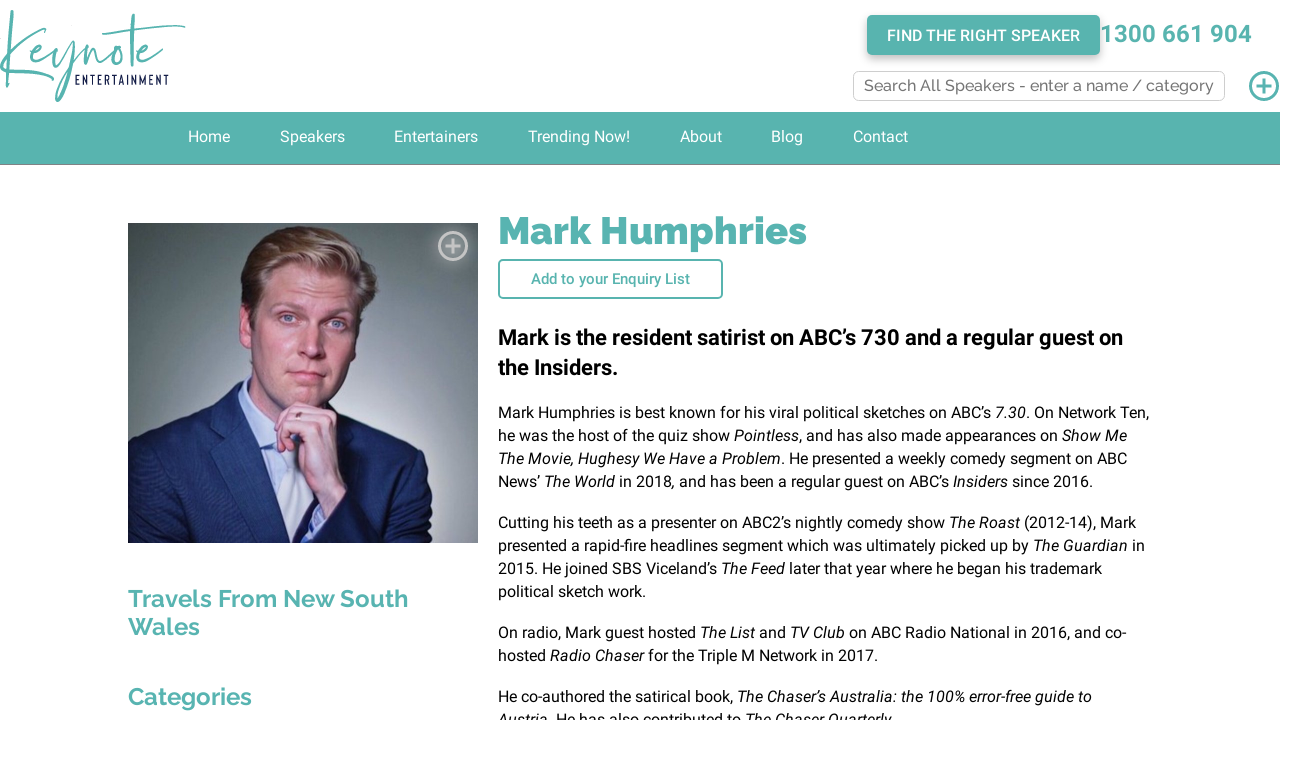

--- FILE ---
content_type: text/html; charset=UTF-8
request_url: https://www.keynoteentertainment.com.au/speakers/master-of-ceremonies/mark-humphries
body_size: 15000
content:
<!DOCTYPE html><head>
<meta http-equiv="Content-Type" content="text/html; charset=utf-8">

<meta property="og:title" content="Mark Humphries ">
<meta property="og:type" content="speaker">
<meta property="og:image" content="https://www.keynoteentertainment.com.au/images/speakers/mark_humphries.jpg">
<meta property="og:url" content="https://www.keynoteentertainment.com.au/speakers/master-of-ceremonies/mark-humphries">

<!-- Google Tag Manager #2892 -->
<script>
    window.dataLayer = window.dataLayer || [];
    window.dataLayer.push({'gtm.start': new Date().getTime(), event: 'gtm.js'});
</script>
<script delay="https://www.googletagmanager.com/gtm.js?id=GTM-KFM53R7" defer></script>
<!-- End Google Tag Manager --><title>Book Mark Humphries  to perform at your next event | Keynote Entertainment</title>
<meta name="description" content="Looking to book Mark Humphries  at your next corporate event? Enquire now about Mark Humphries 's fees and availability with Keynote Entertainment." /><link rel="shortcut icon" type="image/x-icon" href="/images/favicon.ico">
<link type='text/css' href="/styles/bootstrap.min.css" rel="stylesheet">
<script type="text/javascript" delay="/scripts/bootstrap.bundle.min.js" defer></script>
<!--<link href='https://fonts.googleapis.com/css?family=News+Cycle:400,700' rel='stylesheet' type='text/css'>-->
<link type='text/css' href='/styles/fonts.css' rel='stylesheet'>
<meta name="viewport" content="width=device-width, initial-scale=1.0" />

<!-- dns-prefetch -->
<link rel="dns-prefetch" href="//ajax.googleapis.com">
<link rel="dns-prefetch" href="https://www.googletagmanager.com">
<link rel="dns-prefetch" href="https://www.clarity.ms">
<link rel="dns-prefetch" href="https://fonts.gstatic.com">
<link rel="dns-prefetch" href="https://bat.bing.com">
<link rel="dns-prefetch" href="https://www.google-analytics.com">
<link rel="dns-prefetch" href="https://salesiq.zoho.com">
<link rel="dns-prefetch" href="https://js.zohocdn.com">
<link rel="dns-prefetch" href="https://css.zohocdn.com">
<link rel="dns-prefetch" href="https://apis.google.com">
<link rel="dns-prefetch" href="https://snap.licdn.com">
<link rel="dns-prefetch" href="https://px.ads.linkedin.com">
<!-- End of dns-prefetch -->

<link rel="stylesheet" href="/styles/jquery-ui.min.css" />
<link rel="stylesheet" media="all" href="/styles/website-style-new-layout.css?v=2.36" />
<link href="/styles/website-style-desktop-new-layout.css?v=1.11" type="text/css" rel="stylesheet" media="screen and (min-width: 1025px)" /> <!-- for desktop only -->
<link href="/styles/website-style-tablet-new-layout.css?v=1.14" type="text/css" rel="stylesheet" media="screen and (min-width: 768px) and (max-width: 1024px)" /> <!-- for tablet only -->
<link href="/styles/website-style-phone-new-layout.css?v=1.15" type="text/css" rel="stylesheet" media="screen and (max-width: 767px)" /> <!-- for phone portrait only -->
<script type='application/ld+json'>
{
  "@context": "http://www.schema.org",
  "@type": "ProfilePage",
  "mainEntity": {
    "@type": "Person",
    "name": "Mark Humphries ",
    "url": "https://www.keynoteentertainment.com.au/speakers/master-of-ceremonies/mark-humphries",
    "image": "https://www.keynoteentertainment.com.au/images/speakers/mark_humphries.jpg",
    "jobTitle": "Speaker",
    "description": "Book Mark Humphries  to perform at your next event | Keynote Entertainment",
    "worksFor": {
        "@type": "Organization",
        "name": "Keynote Entertainment"
    }
  }
}
</script>
<!-- Page Specific Styles -->

<!-- End Page Specific Styles -->
</head>
<style>
    .home-category-link{
        background-image: url('/images/keynote-category-tile.svg');
    }

    .nav-tabs .nav-item.show .nav-link, .nav-tabs .nav-link.active{
        border: none;
        font-family: Roboto;
        color: #000000;
        border-bottom: #333333 3px solid;
    }

    #myTab{
        padding-bottom: 1px;
    }

    #search_form{
        position: relative;
    }

    .for-input-select:after {
        content: '\25BC';
        font-size: 12px;
        color: #000000;
        right: 105px;
        top: 60px;
        position: absolute;
        pointer-events: none;
    }

    .for-input-select-travel:after{
        content: '\25BC';
        font-size: 12px;
        color: #000000;
        right: 105px;
        top: 148px;
        position: absolute;
        pointer-events: none;
    }

    .for-input-select select, .for-input-select-travel select {
        -webkit-appearance: none;
        -moz-appearance: none;
        appearance: none;
        /*position: relative;*/
    }
    
    .carousel-control-next-icon{
        background-image:url('/styles/images/kn_review-chevron-right.svg');
        width: 4rem;
        height: 4rem;
    }

    .carousel-control-prev-icon{
        background-image:url('/styles/images/kn_review-chevron-left.svg');
        width: 4rem;
        height: 4rem;
    }

    .hash-tag {
        margin: 30px 0;
        width: 100%;
        word-break: break-word;
    }
    
    .speaker-tiktok-link .tiktok-embed iframe {
        width: 890px !important;
        max-width: 100%;
    }
    
    .speaker-tiktok-link {
        min-height: 300px;
    }
    
    .speaker-topic-description {
        margin-bottom: 20px;
    }
    
    .speaker-topic-description p {
        padding: 0;
    }
    
    .speaker-details-name-content {
        width:90%;
        max-width:90%;
    }
    
    /* Mobile */
    @media all and (max-width: 767px) {
        .speaker-details-name-section {
            display: block;
        }
    }
</style>
<body>
        <time class="updated" datetime="2026-01-18" style="display:none;">2026-01-18</time>
    <!-- Google Tag Manager (noscript) #2892 -->
<noscript><iframe class='lazy' data-src='https://www.googletagmanager.com/ns.html?id=GTM-KFM53R7'
height='0' width='0' style='display:none;visibility:hidden'></iframe></noscript>
<!-- End Google Tag Manager (noscript) -->
<div id="container">
	<header>
        <!-- wrapper -->
<div class="wrapper header-wrapper">
    <div class="not-desktop mobile-menu-section">
        <a href="tel:1300661904"><img id="phone-icon" class="lazy" src="/images/phone-icon.svg" /></a>
        <img id="burger-menu-icon" class="lazy" src="/images/burger-menu-icon.png" />
    </div>
    <div id="btn-search" class="not-desktop lazy" data-src="/images/search-icon.png" data-bs-toggle="modal" data-bs-target="#searchSpeakerModal"></div>
    <div id="logo">
        <a href="/"><img class="no-lazy" src="/images/kn-new-logo.svg?v=1.0" alt="Keynote Entertainment" width="186" height="92" /></a>
    </div>
    <div id="social_area">
        <div class="header-contact">
            <div class="header-contact-item">
                <a href="/brief-us">
                    <button class="teal-button">Find the right speaker</button>
                </a>
            </div>
            <div class="header-contact-item"><a href="tel:1300661904" class="header-phone">1300 661 904</a></div>
        </div>
        <form id="header_search_form" method="post" style='position: relative;top: 1rem;' autocomplete="off" onsubmit="return false;">
                        <input type="hidden" name="t" value="speakers"/>
            <!--<input type="text" name="term" id="search_a_speaker" class="textfield required" minlength="3" placeholder="Search" size="30" value=""/>-->
            <input type="text" name="term" id="search_a_speaker" class="textfield required" minlength="3" placeholder="Search All Speakers - enter a name / category" size="30" />
            <div class="filter-speakers"></div>
            <span class="enquiry-list-plus-section"><img class="no-lazy" src="/styles/images/keynote-wishlist-icon.svg" id="enquiry-list-plus-icon" data-bs-toggle='tooltip' data-bs-placement='auto' title='Your Enquiry List' width="30px" height="30px" /></span>
            <span id="wishcount"></span>
        </form>
        <!-- 2627 - Add spinner on searching -->
        <div class="loading modal-mask">
            <div class="spinner"></div>
        </div>
        <div class="enquiry-list-popup-div" id="enquiry-popup">
            <span id="enquiry-popup-message">Added to Enquiry List</span>
        </div>
        <!-- This is the include to enable the Enquiry List on the Header-->
    </div>

    <div class="clear"></div>
</div>
<!-- wrapper -->
<script type="text/javascript" src="/scripts/main.js"></script>
<script type="text/javascript" src="/scripts/jquery.min.js"></script>
<script type="text/javascript" src="/scripts/jquery-ui.min.js" defer></script>
<script type="text/javascript" src="/scripts/jquery.lazy.min.js" defer></script>
<script type="text/javascript" src="/scripts/jquery.lazy.plugins.min.js" defer></script>
<script type="text/javascript" delay="/scripts/jquery.placeholder.js" defer></script>
<script type="text/javascript" delay="/scripts/jquery.validate.min.js" defer></script>
<script type="text/javascript" delay="/scripts/form_validators.js" defer></script>
<script type="text/javascript" delay="/scripts/additional-methods.js" defer></script>
<script type="text/javascript" delay="/scripts/responsive.js" defer></script>
<script type="text/javascript" delay="/scripts/apis-google-plusone.js" defer></script>

<script type="text/javascript">
    $(document).ready(function(e) {
        $('.lazy').Lazy()
        
        // Unblind anchor link click
        $('a[href*="#"]')
        .not('[href="#"]')
        .not('[href="#0"]').unbind('click');
        // Scrolling down smoothly to anchor link
        $('a[href*="#"]')
        // Remove links that don't actually link to anything
        .not('[href="#"]')
        .not('[href="#0"]')
        .click(function(event) {
            // On-page links
            if (location.pathname.replace(/^\//, '') == this.pathname.replace(/^\//, '') && location.hostname == this.hostname) {
                // Figure out element to scroll to
                var target = $(this.hash);
                target = target.length ? target : $('[name=' + this.hash.slice(1) + ']');
                // Check if a scroll target exist
                if (target.length) {
                    // Only prevent default if animation is actually gonna happen
                    event.preventDefault();
                    var headerHeight = $("header").length > 0 ? $("header").outerHeight() : 0;
                    var navHeight = $("nav").length > 0 ? $("nav").outerHeight() : 0;
                    var scrollTop = target.offset().top - (headerHeight + navHeight);
                    $('html, body').animate({ 
                        scrollTop: scrollTop 
                    }, 1000)
                }
            }
        })
        
        var p = 'speaker-detail';
    	$('div#nav').find('a.'+p).closest('div.menu_item').addClass('active');
    
        /* Navigation */
        $("#menu ul:first > li").hover(
            function(){
                $(this).find("ul").show();
            },
            function () {
                $(this).find("ul").hide();
            }
        );
    
        /* Placeholder */
        jQuery.support.placeholder = false;
    	test = document.createElement('input');
    	if('placeholder' in test) jQuery.support.placeholder = true;
        if(!$.support.placeholder) {
    		var active = document.activeElement;
    		$(':text, :password').focus(function () {
    			if (typeof $(this).attr('placeholder') !== 'undefined' && $(this).attr('placeholder') !== false &&
                    $(this).attr('placeholder') != '' && $(this).val() == $(this).attr('placeholder')) {
    				$(this).val('').removeClass('hasPlaceholder');
    			}
    		}).blur(function () {
    			if (typeof $(this).attr('placeholder') !== 'undefined' && $(this).attr('placeholder') !== false &&
                    $(this).attr('placeholder') != '' && ($(this).val() == '' || $(this).val() == $(this).attr('placeholder'))) {
    				$(this).val($(this).attr('placeholder')).addClass('hasPlaceholder');
    			}
    		});
    		$(':text, :password').blur();
    		$(active).focus();
    		$('form').submit(function () {
    			$(this).find('.hasPlaceholder').each(function() { $(this).val(''); });
    		});
    	}
    	
        // Start ajax for new enquiry list request
        $("img.delete_desk").click(function(e) {
            var id = this.id.split("_")[1];
            $.ajax({
                url: "/misc-functions/removefrom_enquiry.php",
                data: {id: id},
                success: function(d){
                  if(d != "")
                  {
                      $("div#s_"+id).remove();
                      $("input#speakers").val(d);
                  }
                  else
                  {
                      location.reload();
                  }
                }
            });
        });
        
        //--Start Toggle--//
        $("div#homeenquirylist_button").click(function(){
            $("div.pres_holder_home").toggle(1000, 'swing');
            $("div#homeenquirylist_view").toggle(1000, 'swing');
        });
        //--END Toggle--//
    
        //---------Start of deleting speakers from list display-------------//
        $("img.delete").click(function(e) {
            var id = this.id.split("_")[1];
            $.ajax({
                url: "/misc-functions/removefrom_enquiry.php",
                data: {id: id},
                success: function(d){
                  if(d != "")
                  {
                      $("div#s_"+id).remove();
                      $("input#speakers").val(d);
                  }
                  else
                  {
                      location.reload();
                  }
                }
            });
            
            //--Start of reloading the number on Enquiry List Button--//    
            $.ajax({
                url: "../page-includes/enquirylisthome_loadcount.php",
                type: "GET",
                contentType: "application/json;",
                dataType: "json",
                success: function (data) {
                    if($('#elh_count').length > 0){
                        $('#elh_count').html(data);  
                    }
                    else{
                         
                    }
                },
                error: function () {
                    console.log("Something weird happen");
                }
            });
            //--END of reloading the number on Enquiry List Button--//    
        });
        //---------End of deleting speakers from list display----------------//
        
        // END ajax for new enquiry list request
    	
    	var timeout = null
        // Search Speaker in Desktop
        $("#search_a_speaker").on('keyup paste', function(e) {
            // Delay 500 ms to catch the user stopped typing OR deleting the text and then call API to display the result correctly
            // Make the users feel the popup is displayed normally after they finished typing
            clearTimeout(timeout)
            timeout = setTimeout(function () {
                var text = $("#search_a_speaker").val().trim()
                $(".filter-speakers").hide()
                if(text.length >= 3) {
                    $.ajax({
                        url: "/misc-functions/search_speaker.php",
                        type: "GET",
                        data: {
                            search: text
                        },
                        contentType: "application/json;",
                        dataType: "json",
                        success: function (data) {
                            if(location.pathname == "/search-result.php") {
                                $("#search-result").hide()
                                $(".filter-search-result").show()
                                filterSearchResult(text, data.speakers)
                            } else if((location.pathname.includes("/speakers/") || location.pathname == "/category-list.php") && $("#body.category-list").length > 0) {
                                $("#scroll-to-speakers").hide()
                                $(".load-more-speakers").hide()
                                $(".filter-category-speakers").show()
                                filterCategorySpeakers(text, data.speakers)
                            } else {
                                filterSpeakers(text, data.speakers, data.categories, data.tags)
                            }
                        },
                        error: function (e) {
                            console.log(e.responseText)
                        }
                    })
                } else {
                    if(location.pathname == "/search-result.php") {
                        $("#search-result").show()
                        $(".filter-search-result").hide()
                    } else if((location.pathname.includes("/speakers/") || location.pathname == "/category-list.php") && $("#body.category-list").length > 0) {
                        $("#scroll-to-speakers").show()
                        $(".load-more-speakers").show()
                        $(".filter-category-speakers").hide()
                    } else {
                        $(".filter-speakers").empty()
                        $(".filter-speakers").hide()
                    }
                }
            }, 500)
        })
        
        // 6939 - Search Speaker in Mobile
        $("#search_a_speaker_modal").on('keyup paste', function(e) {
            // Delay 500 ms to catch the user stopped typing OR deleting the text and then call API to display the result correctly
            // Make the users feel the popup is displayed normally after they finished typing
            clearTimeout(timeout)
            timeout = setTimeout(function () {
                var text = $("#search_a_speaker_modal").val().trim()
                $(".filter-speakers-modal").hide()
                if(text.length >= 3) {
                    $.ajax({
                        url: "/misc-functions/search_speaker.php",
                        type: "GET",
                        data: {
                            search: text
                        },
                        contentType: "application/json;",
                        dataType: "json",
                        success: function (data) {
                            filterSpeakers(text, data.speakers, data.categories, data.tags, 'filter-speakers-modal')
                        },
                        error: function (e) {
                            console.log(e.responseText)
                        }
                    })
                }
            }, 500)
        })
        
        $('map > area').hover(function(){
    		$('div.KeynoteEntertainment_Tile_SearchByState').css("background-position","0% 100%");
    	}, function(){
    		// $('div.KeynoteEntertainment_Tile_SearchByState').css("background-position","0% 0%");
    	});
    
     	$('div.KeynoteEntertainment_Tile_SearchByState').hover(function(){
    		$(this).css("background-position","0% 100%");
    		// $(this).parents().eq(0).css('background-color','white');
    	}, function(){
    		$(this).css("background-position","0% 0%");
    		// $(this).parents().eq(0).css('background-color','#7FDAD1');
    	});
    	
        // Wish list for new layout
    	// 6057 - Implement saving enquiry list to local storage and clear it after 2 weeks
        if(localStorage.getItem("localExpiry") == null) {
            localStorage.setItem("localExpiry", Date.now())
        } else {
            var date = localStorage.getItem("localExpiry")
            var currentDate = Date.now();
            var diff = currentDate - date;
            if(diff >= 1209600000) { // Clear local storage after 2 weeks
                localStorage.clear()
            }
        }
        
        $('.green-plus').on('hover', function(){
            $(this).tooltip('hide');
            //  $('.green-plus').tooltip({title: 'Remove from Enquiry List'});
        });
    });
    
    function filterSearchResult(text = "", speakers) {
        $(".filter-search-result").empty()
        speakers.map(x => {
            var link = "/speakers/" + x.category_slug + "/" + x.speaker_slug
            var element = `
                      <div class='speakers col-sm-3'>
                        <div class='speaker_holder lazy speaker-holder-list speaker-holder-hover-style' style='background-image: url(/images/speakers/` + x.speaker_image + `);' >
                           <a href='` + link + `' class='speaker'><div style='position:absolute; top: 57px; height: 10rem; width: -webkit-fill-available;'></div></a>
                           <div class='speakers-popular'>
                              <h2 class='popular-h3'>`+ x.speaker_name + `</h2>
                              <p class='popular-p travels_from'>` + $(x.speaker_short_description).text() + `</p>
                           </div>
                           <img src='/styles/images/keynote-wishlist-grey-icon.svg' class='grey-plus' onload='loadImage(this)' id='` + x.speaker_id + `' data-bs-toggle='tooltip' data-bs-placement='auto' title='Add to Enquiry List' />
                           <span id='wishlist-id' style='display:none'>` + x.speaker_id + `</span>
                        </div>
                      </div>
                    `
            $(".filter-search-result").append(element)
        })
    }

    function filterCategorySpeakers(text = "", speakers) {
        $(".filter-category-speakers").empty()
        speakers.map(x => {
          var link = "/speakers/" + x.category_slug + "/" + x.speaker_slug
          var element = `
                      <div class='speakers col-sm-3'>
                      <div class='speaker_holder lazy speaker-holder-list speaker-holder-hover-style' style='background-image: url(/images/speakers/` + x.speaker_image + `);' >
                          <a href='` + link + `' class='speaker'><div style='position:absolute; top: 57px; height: 10rem; width: -webkit-fill-available;'></div></a>
                          <div class='speakers-popular'>
                              <h2 class='popular-h3'>`+ x.speaker_name + `</h2>
                              <p class='popular-p travels_from'>` + $(x.speaker_short_description).text() + `</p>
                          </div>
                          <img src='/styles/images/keynote-wishlist-grey-icon.svg' class='grey-plus' onload='loadImage(this)' id='` + x.speaker_id + `' data-bs-toggle='tooltip' data-bs-placement='auto' title='Add to Enquiry List' />
                          <span id='wishlist-id' style='display:none'>` + x.speaker_id + `</span>
                      </div>
                      </div>
                    `
          $(".filter-category-speakers").append(element)
        })
    }

    function filterSpeakers(text = "", speakers, categories, tags, resultClass = 'filter-speakers') {
        var result = $("." + resultClass).eq(0)
        result.empty()
        speakers.map(x => {
          var link = "/speakers/" + x.category_slug + "/" + x.speaker_slug
          var element = `<div class="filter-item speaker"><a href="`+ link +`">` + x.speaker_name + `</a></div>`
          result.append(element)
        })
        categories.map(x => {
          var link = "/speakers/" + x.category_slug
          var element = `<div class="filter-item category"><a href="`+ link +`">` + x.category_name + `</a></div>`
          result.append(element)
        })
        tags.map(x => {
          var tagName = x.tag_name.toLowerCase().replace(/ /g, "-")
          var link = "/speakers/tags/" + tagName + "/" + x.tag_id
          var element = `<div class="filter-item tag"><a href="`+ link +`">` + x.tag_name + `</a></div>`
          result.append(element)
        })
        result.fadeIn(1000)
    }
	
    function startDictation(myfield) {
        if (window.hasOwnProperty('webkitSpeechRecognition')) {
            var recognition = new webkitSpeechRecognition();
            recognition.continuous = false;
            recognition.interimResults = false;
            recognition.lang = "en-AU";
            recognition.start();
            recognition.onresult = function(e) {
                document.getElementById(myfield).value = e.results[0][0].transcript;
                recognition.stop();
                document.getElementById(myfield).value = e.results[0][0].transcript;
            };
            recognition.onerror = function(e) {
                recognition.stop();
            }
        }
    }
    
    function loadImage(e) {
        var count = sessionStorage.getItem("wishcount");
        if(count == null) {
            count = localStorage.getItem("wishcount");
        }
        if(count != null && count > 0) {
            var wishlistIds = sessionStorage.getItem("wishlistid");
            if(wishlistIds == null) {
                wishlistIds = localStorage.getItem("wishlistid");
            }
            if(wishlistIds != null) {
                if(wishlistIds.search(e.id) != -1){ //if inside session
                  e.src = "";
                  e.src = "/styles/images/keynote-wishlist-icon.svg";
                  e.classList.remove("grey-plus");
                  e.className = "green-plus";
                  e.title= "Remove from Enquiry List";
                  e.onload = "";
                } else {
                    e.src = "";
                    e.src = "/styles/images/keynote-wishlist-grey-icon.svg";
                    e.classList.remove("green-plus");
                    e.className = "grey-plus";
                    e.title= "Add to Enquiry List";
                    e.onload = "";
                }
            }
        }
    }
    
    function addEnquiry(e) {
        // sessionStorage.clear();
        var count = sessionStorage.getItem("wishcount");
        if(count == null) {
            count = localStorage.getItem("wishcount");
            if(count == null) {
                count = 0;
            }
        }
        count++;
        sessionStorage.setItem("wishcount", count);
        localStorage.setItem("wishcount", count);
        $('#wishcount').css('display', 'block');
        $('#wishcount').text(count);
        
        $(e).attr("src", "/styles/images/keynote-wishlist-icon.svg");
        $(e).removeClass('grey-plus');
        $(e).addClass('green-plus');
        $(e).attr('data-bs-original-title', 'Remove from Enquiry List');
        $(e).attr('aria-label', 'Remove from Enquiry List');
        
        setTimeout(function() {
           $('.green-plus').on('hover', function(){
              $(this).tooltip('hide');
            //   $(this).tooltip({title: 'Remove from Enquiry List', placement: 'right'});
            });
        }, 1000)
        
        var txt = $(e).siblings("span").text();
        
        var existingWishlist = sessionStorage.getItem("wishlistid");
        if(existingWishlist == null){
          existingWishlist = localStorage.getItem("wishlistid");
          if(existingWishlist == null){
            var idString = txt + ",";
          }
        }
        if(existingWishlist != null){
          var idString = existingWishlist + txt + ",";
        }
        
        sessionStorage.setItem("wishlistid", idString);
        localStorage.setItem("wishlistid", idString);
        
        $('#enquiry-popup-message').text('Added to Enquiry List');
        $('#enquiry-popup').toggle(500);
        $("#enquiry-popup").delay(1500).fadeOut(500);
    }
    
    function removeEnquiry(e) {
        // sessionStorage.clear();
        var count = sessionStorage.getItem("wishcount");
        if(count == null){
            count = localStorage.getItem("wishcount");
            if(count == null){
                count = 0;
            }
        }
        if(count > 0)
            count--;
        sessionStorage.setItem("wishcount", count);
        localStorage.setItem("wishcount", count);
        $('#wishcount').css('display', 'block');
        $('#wishcount').text(count);
    
        var txt = $(e).siblings("span").text();
    
        var existingWishlist = sessionStorage.getItem("wishlistid");
        if(existingWishlist == null){
            existingWishlist = localStorage.getItem("wishlistid");
            if(existingWishlist == null){
                
            }
        }
        if(existingWishlist != null){
            var idExistsLast = 0;
            var position = existingWishlist.search(txt + ",");
            if(position == -1){ //If the id is not followed by comma, search for just the id
                position = existingWishlist.search(txt);
                if(position != -1) //if id exists as the last one
                    idExistsLast = 1;
            }
            else
                idExistsLast = 0; //Id exists in between string
            if(idExistsLast == 0){
                idToRemove = txt + ",";
                existingWishlist = existingWishlist.replace(idToRemove,"");
            }
            else {
                idToRemove = txt;
                existingWishlist = existingWishlist.replace(idToRemove,"");
            }
    
            sessionStorage.setItem("wishlistid", existingWishlist);
            localStorage.setItem("wishlistid", existingWishlist);
        }
    
        $(e).attr("src", "/styles/images/keynote-wishlist-grey-icon.svg");
        $(e).removeClass('green-plus');
        $(e).addClass('grey-plus');
        $(e).attr('data-bs-original-title', 'Add to Enquiry List');
        $(e).attr('aria-label', 'Add to Enquiry List');
    
        setTimeout(function() {
            $('.grey-plus').on('hover', function(){
                //   $(this).tooltip({title: 'Add to Enquiry List' });
                $(this).tooltip('show');
            });
        }, 2000)
    
        $('#enquiry-popup-message').text('Removed');
        $('#enquiry-popup').toggle(500);
        $("#enquiry-popup").delay(1500).fadeOut(500);
    }
</script>

<script type="text/javascript">
_linkedin_partner_id = "475820";
window._linkedin_data_partner_ids = window._linkedin_data_partner_ids || [];
window._linkedin_data_partner_ids.push(_linkedin_partner_id);
</script>
<script delay="https://snap.licdn.com/li.lms-analytics/insight.min.js" defer></script>

<script>
    $(document).ready(function() {
        console.log("Inside jquery");
        $('#enquiry-list-plus-icon').click(function() {
            var count = sessionStorage.getItem("wishcount");
            if(count == null) {
                count = localStorage.getItem("wishcount");
            }
            console.log(count);
            if(count != null && count != 0) {
                var wishlistid = sessionStorage.getItem("wishlistid");
                if(wishlistid == null) {
                    wishlistid = localStorage.getItem("wishlistid");
                    if(wishlistid == null) {
                        wishlistid = ""
                    }
                }
                window.location.href = "/speaker-enquiry.php?wl=" + wishlistid;
            } else {
                window.location.href = "/speaker-enquiry.php";
            }
        });
        
        var count = sessionStorage.getItem("wishcount");
        if(count == null) {
            count = localStorage.getItem("wishcount");
        }
        if(count != null && count > 0){
            $('#wishcount').css('display', 'block');
            $('#wishcount').text(count);
        }
        
        // Click on hamburger icon to show the menu in Mobile
        $("#burger-menu-icon").on("click.toggle",function(b) {
            b.preventDefault()
            $("nav").toggle()
        })
    });
</script>

<noscript>
<img height="1" width="1" style="display:none;" alt="" class='lazy' data-src="https://dc.ads.linkedin.com/collect/?pid=475820&fmt=gif" />
</noscript>
    </header><!-- header -->
    <nav>
        
<div class="menu-wrapper wrapper">
  <div id="menu">
      <ul>
          <li><a href="/">Home</a></li>
          <li><a href="/speakers">Speakers</a></li>
          <li><a href="/entertainers">Entertainers</a></li>
          <li><a href="/speakers/trending-now">Trending Now!</a></li>
          <!--li><a href="/testimonials">Clients/Testimonials</a></li-->
          <!--<li><a href="/useful-info">Useful Info</a></li>-->
          <li><a href="/our-team">About</a></li>
          <li id="blog-menu-item" ><a href="/blog">Blog</a></li>
          <li><a href="/contact-us">Contact</a></li>
                </ul>
  </div>
  <div class="clear"></div>
</div><!-- .wrapper -->    </nav><!-- menu -->
<div id="content_holder">
<!-------------------------             CONTENT         -------------------------------------------------------------------------->

<div id="body" style="background-color:;">
    <div class="container-fluid">
        <!-- Corporate Speakers -->
        <div class="big-row-style speaker-details-main-row">
            <!-- 2 columns - one for the picture, other for the description -->
            <div class="speaker-details-column-1"> <!-- Picture COLUMN -->
                <div class='speaker_holder speaker-holder-hover-style'>
                        <img class='speaker-image' src='/images/speakers/mark_humphries.jpg' alt='Mark Humphries  - MCs & Hosts - Mark is the resident satirist on ABC’s 730 a ...' />
                        <img src='/styles/images/keynote-wishlist-grey-icon.svg' class='grey-plus' onload='loadImage(this)' id='1727' data-bs-toggle='tooltip' data-bs-placement='auto' title='Add to Enquiry List' />
                        <span id='wishlist-id' style='display:none'>1727</span>
            	     </div>            				                	    <div class="speaker-details-travels-from">
            	        <h2>Travels From New South Wales </h2>
            	    </div>
            	            	            	    <div class="speaker-details-travels-from">
                        <h2>Categories</h2>
                        <a href='/speakers/mcs-hosts'>MCs & Hosts</a>                     </div>
                                            </div>
            <!-- END Picture COLUMN -->
            <div class="speaker-details-column-2">
                <!--<div class="row">-->
                <!--    <div class="col-sm-9">-->
                <!--        <h1 class="speaker-details-name"></h1>-->
                <!--    </div>-->
                <!--    <div class="col-sm-3 right">-->
                <!--        <button class="btn-speaker-details-enquiry-list" id="btn-add-enquiry">Add to your Enquiry List</button>-->
                <!--    </div>-->
                <!--</div>-->
                <div class="speaker-details-name-section">
                    <div class="speaker-details-name-content" data-id="1727">
                        <h1 class="speaker-details-name">Mark Humphries </h1>
                    </div>
                    <div class="add-enquiry-list">
                        <button class="btn-speaker-details-enquiry-list" id="btn-add-enquiry">Add to your Enquiry List</button>
                    </div>
                </div>
                                <div class="speaker-details-short-description">
                    <p><strong>Mark is the resident satirist on ABC&rsquo;s 730 and a regular guest on the Insiders.</strong></p><script src="//cdn.flmngr.com/widgets.js?apiKey=FLMNFLMN"></script>                </div>
                                <div class="speaker-details-description">
                    <p>Mark Humphries is best known for his viral political sketches on ABC&rsquo;s <i>7.30</i>. On Network Ten, he was the host of the quiz show <i>Pointless</i>, and has also made appearances on <i>Show Me The Movie, Hughesy We Have a Problem</i>. He presented a weekly comedy segment on ABC News&rsquo; <i>The World&nbsp;</i>in 2018<i>,&nbsp;</i>and has been a regular guest on ABC&rsquo;s <i>Insiders</i> since 2016.</p>
<p>Cutting his teeth as a presenter on ABC2&rsquo;s nightly comedy show <i>The Roast</i> (2012-14), Mark presented a rapid-fire headlines segment which was ultimately picked up by <i>The Guardian&nbsp;</i>in 2015. He joined SBS Viceland&rsquo;s <i>The Feed</i> later that year where he began his trademark political sketch work.</p>
<p>On radio, Mark guest hosted <i>The List&nbsp;</i>and <i>TV Club</i> on ABC Radio National in 2016, and co-hosted <i>Radio Chaser</i> for the Triple M Network in 2017.</p>
<p>He co-authored the satirical book, <i>The Chaser&rsquo;s Australia: the 100% error-free guide to Austria.&nbsp;</i>He has also contributed to <i>The Chaser Quarterly</i></p><script src="//cdn.flmngr.com/widgets.js?apiKey=FLMNFLMN"></script>                </div>
                                                
                                
                <div class="hash-tag">
                                    </div>
                
                <!-- #5479 PK Learning and Development Content -->
                                <!-- End #5479 PK Learning and Development Content -->

                            </div>
        </div>
        <!-- Review/Testimonial -->
                <!-- End Testimonial -->
        <!-- Speaker Search Form -->
        <div class="row">
            <div class="col-sm-3 speaker-details-enquiry-form">
                <h2 class="enquiry-heading">Enquire about Mark Humphries  to speak at your next event</h2>
                <form id="speaker_detail_enquiry_form" method="post" action="/process.php" autocomplete="off" onkeydown="return event.key != 'Enter';">
                    <div class="row">
                        <div class="col-sm-6">
                            <div class="for-input"><input class="input-speaker-details-enquiry" type="text" name="first_name" value="" placeholder="First Name" /></div>
                        </div>
                        <div class="col-sm-6">
                            <div class="for-input"><input class="input-speaker-details-enquiry" type="text" name="last_name" value="" placeholder="Surname" /></div>
                        </div>
                    </div>
                    <div class="row">
                        <div class="col-sm-6">
                            <div class="for-input"><input class="input-speaker-details-enquiry" type="email" name="email" value="" placeholder="Email Address" /></div>
                        </div>
                        <div class="col-sm-6">
                            <div class="for-input"><input class="input-speaker-details-enquiry" type="phone" name="phone" value="" placeholder="Mobile Phone" /></div>
                        </div>
                    </div>
                    <div class="row">
                        <div class="col-sm-6">
                            <div class="for-input"><input class="input-speaker-details-enquiry" type="text" name="company" value="" placeholder="Company Name" /></div>
                        </div>
                        <div class="col-sm-6">
                            <div class="for-input"><input class="input-speaker-details-enquiry" type="text" name="state" value="" placeholder="State" /></div>
                        </div>
                    </div>
                    <div class="row">
                        <div class="for-input"><input class="input-enquiry-speaker-detail-message" type="text" name="comments" value="" placeholder="Event Information" /></div>
                    </div>
                    <div class="for-input-search"><input class="input-search-button w-50" type="submit" name="enquiry_submit" value="SUBMIT" /></div>

                    <input type="hidden" name="enquiry_update" value="1" />
                    <input type="hidden" name="note" value="" />
                    <input type="hidden" name="speakers" id="speakers" value="Mark Humphries " />
                    <input type="hidden" name="return_url" value="/speaker-detail?s_slug=mark-humphries&cat_slug=master-of-ceremonies" />
                    <input type="hidden" name="current_time" value="1768717599" />
                </form>
            </div>
        </div>
        <!-- END Speaker Search Form -->
    </div> <!-- end container-fluid -->

</div> <!-- End div id=body -->
<!-------------------------         END CONTENT         -------------------------------------------------------------------------->
</div><!-- content holder -->
    <footer id="new-footer">
        <div class="row footer-row">
    <div class="col-sm-2 footer-left-logo-col">
        <div class="footer-left-logo lazy" data-src="/images/FooterLeftSVGnogradient.svg">
            <div class="footer-left-div">
                <img class="footer-logo-img lazy" data-src="/images/kn-new-logo.svg?v=1.0" width="146" height="92" />
                <a href="tel:1300 661 904" class="footer-phone">1300 661 904</a>
                <p class="footer-address">info@keynote.net.au</p>
                <p class="footer-address">Level 1, 156 Union Road
                </br> Surrey Hills VIC 3127</p>   
                <div class="footer-social">
                    <a target="_blank" href="https://www.facebook.com/keynoteentertainment/" class="footer-social-link"><img class="footer-social-icon lazy" data-src="https://www.keynoteentertainment.com.au/images/kn-Icon-Facebook.svg" width="32px" height="32px" /></a>
                    <a target="_blank" href="https://www.linkedin.com/company/keynote-entertainment" class="footer-social-link"><img class="footer-social-icon lazy" data-src="https://www.keynoteentertainment.com.au/images/kn-Icon-Linkedin.svg" width="32px" height="32px" /></a>
                    <a target="_blank" href="https://www.instagram.com/keynoteentertainment/" class="footer-social-link"><img class="footer-social-icon lazy" data-src="https://www.keynoteentertainment.com.au/images/kn-Icon-Instagram.svg" width="32px" height="32px" /></a>
                    <a target="_blank" href="https://twitter.com/KeynoteEntmnt" class="footer-social-link"><img class="footer-social-icon lazy" data-src="https://www.keynoteentertainment.com.au/images/kn-Icon-Twitter.svg" width="32px" height="32px" /></a>
                    <a target="_blank" href="https://www.youtube.com/channel/UCaA7JQVyJEBtZvAmHOnQP7Q" class="footer-social-link"><img class="footer-social-icon lazy" data-src="https://www.keynoteentertainment.com.au/images/kn-Icon-Youtube.svg" width="32px" height="32px" /></a>
                </div>
            </div>
        </div>
    </div>
    <div class="col-sm-6 footer-category-section">
        <h2 class="footer-category-text">Speaker Categories</h2>
        <div class="row">
            <div class="col-sm-4 footer-categories">
                <ul style="list-style: none; margin-left:0" id="new-footer-category-text">
                    <li class="footer-li"><a href="https://www.keynoteentertainment.com.au/speakers/motivational-speakers">Motivational Speakers</a></li>
                    <li class="footer-li"><a href="https://www.keynoteentertainment.com.au/speakers/business-speakers">Business Speakers</a></li>
                    <li class="footer-li"><a href="https://www.keynoteentertainment.com.au/speakers">Keynote Speakers</a></li>
                    <li class="footer-li"><a href="https://www.keynoteentertainment.com.au/entertainers">Entertainers</a></li>
                    <li class="footer-li"><a href="https://www.keynoteentertainment.com.au/speakers/comedians">Comedians</a></li>
                    <li class="footer-li"><a href="https://www.keynoteentertainment.com.au/speakers/olympians">Olympians</a></li>
                    <li class="footer-li"><a href="https://www.keynoteentertainment.com.au/speakers/mcs-hosts">Master of Ceremonies</a></li>
                </ul>
                <a href="https://www.iasbweb.org/" target="_blank" class="iasb-logo"><img class="lazy" data-src="/images/IASB_member_logo.jpg" alt="International Association of Speakers Bureau (IASB) Member" width="112px" height="56px" /></a>
            </div>
            <div class="col-sm-4 footer-categories">
                <ul style="list-style: none; margin-left:0" id="new-footer-category-text">
                    <li class="footer-li"><a href="https://www.keynoteentertainment.com.au/speakers/motivational-speakers">Women in Business</a></li>
                    <li class="footer-li"><a href="https://www.keynoteentertainment.com.au/speakers/business-coaching">Business Coaching</a></li>
                    <li class="footer-li"><a href="https://www.keynoteentertainment.com.au/speakers/sales">Sales</a></li>
                    <li class="footer-li"><a href="https://www.keynoteentertainment.com.au/speakers/sports-heroes">Sports Heroes</a></li>
                    <li class="footer-li"><a href="https://www.keynoteentertainment.com.au/speakers/ceo">CEO</a></li>
                    <li class="footer-li"><a href="https://www.keynoteentertainment.com.au/speakers/change-management">Change Management</a></li>
                    <li class="footer-li"><a href="https://www.keynoteentertainment.com.au/speakers/sustainability-and-environmentalists">Sustainability and Environmentalists</a></li>
                </ul>
            </div>
            <div class="col-sm-4 footer-categories">
                <ul style="list-style: none; margin-left:0" id="new-footer-category-text">
                    <li class="footer-li"><a href="https://www.keynoteentertainment.com.au/entertainers/feature-acts">Feature Acts</a></li>
                    <li class="footer-li"><a href="https://www.keynoteentertainment.com.au/entertainers/after-dinner-entertainers">After Dinner Entertainers</a></li>
                    <li class="footer-li"><a href="https://www.keynoteentertainment.com.au/speakers/mcs-hosts">MC's & Hosts</a></li>
                    <li class="footer-li"><a href="https://www.keynoteentertainment.com.au/entertainers/dance-bands">Dance Bands</a></li>
                    <li class="footer-li"><a href="https://www.keynoteentertainment.com.au/entertainers/recording-artists">Recording Artists</a></li>
                    <li class="footer-li"><a href="https://www.keynoteentertainment.com.au/entertainers/celebrities">Celebrities</a></li>
                    <li class="footer-li"><a href="https://www.keynoteentertainment.com.au/entertainers/interesting-ideas">Interesting Ideas</a></li>
                </ul>
            </div>
        </div>
    </div>
    <div class="col-sm-4 footer-categories-form">
        <h2 class="footer-category-text">Enquire Now</h2>
        <form id="footer_enquire_form" method="post" action="/process.php" autocomplete="off" onkeydown="return event.key != 'Enter';">
            <div class="for-input"><input class="input-enquiry" type="text" name="topic" value="" placeholder="Speaker Topic" /></div>
            <div class="for-input"><input class="input-enquiry" type="text" name="name" value="" placeholder="Name" required /></div>
            <div class="for-input"><input class="input-enquiry-message" type="text" name="message" value="" placeholder="Message" /></div>
            <div class="for-input"><input class="input-enquiry" type="text" name="phone" value="" placeholder="Phone" required /></div>
            <div class="for-input"><input class="input-enquiry" type="email" name="email" value="" placeholder="Email" required /></div>
            <input type="hidden" name="enquiry_submitter" value="1" />
            <input type="hidden" name="return_url" value="/" />
            <div class="for-input-send"><input class="input-search-button" type="submit" name="enquiry_send_message" value="SEND MESSAGE" /> </div>
        </form>
        <a href="https://www.iasbweb.org/" target="_blank" class="iasb-logo"><img class="lazy" data-src="/images/IASB_member_logo.jpg" alt="International Association of Speakers Bureau (IASB) Member" width="112px" height="56px" /></a>
    </div>
</div>
<div class="wrapper">
    <div class="row footer-old-content">
        <div class="col-sm-4 footer-old-links">
            <a style="border:none !important">&copy; Keynote Entertainment 2026</a>
            <a href="/privacy-policy">Privacy Policy</a>
            <!--<a href="/contact-us">Contact Us</a>-->
            <!--<a href="/contact-us">Terms of Use</a>-->
            <!--</a><a href="#">Phone 1300 661 904-->
            </a>
        </div>
        <div class = "col-sm-6">
            <!--<a style="border:none !important; color: #cccccc" class="contact_point" href="https://www.contactpoint.com.au" target="_blank" title="website design melbourne, custom software development, email marketing solution">Website by ContactPoint IT Services <img src="/images/cp-icon-Website-version-full-white.svg" alt="contactpoint_icon" style="width:20px; height:auto; margin-bottom:-7px;" /></a>-->
            <a style="border:none !important; color: #071C49" class="contact_point" href="https://www.contactpoint.com.au" target="_blank" title="website design melbourne, custom software development, email marketing solution"><img class="lazy" data-src="/images/keynote-new-cp.svg" alt="contactpoint_icon" style="width:100%; height:auto; object-fit: contain;" width="186px" height="28px" /></a>
            
        </div>
    </div>
</div><!-- .wrapper -->
<!-- 6939 - Search Speaker Modal -->
<div class="modal fade" id="searchSpeakerModal" tabindex="-1" role="dialog" aria-labelledby="searchSpeakerModalTitle" aria-hidden="true">
  <div class="modal-dialog modal-dialog-centered" role="document">
    <div class="modal-content">
      <div class="modal-header">
        <div class="modal-title"></div>
        <div class="close-btn">
          <img class="c-btn lazy" data-dismiss="modal" data-src="/images/close-green-icon.png" width="30px" height="30px">
        </div>
      </div>
      <div class="modal-body">
          <h3>SEARCH SPEAKERS</h3>
          <input type="text" name="term" id="search_a_speaker_modal" class="textfield required" minlength="3" placeholder="Search All Speakers - enter a name / category" size="30" />
          <div class="filter-speakers-modal"></div>
      </div>
    </div>
  </div>
</div>
<!-- Search Speaker Modal -->
<script type="text/javascript">
    window.addEventListener('load',function(){
        var timeInt=0;
        function googlead()
        {
            if(jQuery('#form_return').text().indexOf('Thank you')!=-1)
            {
               (new (Image)).src ="//www.googleadservices.com/pagead/conversion/984603014/?label=sLcHCNq_omAQhrO_1QM&guid=ON&script=0";
                clearInterval(timeInt);
            }
        }
        timeInt = setInterval(function(){googlead()},2000);
    });
    
    $(document).ready(function() {
        // 6939 - Search Speaker in Mobile
        // Click on search icon to show the Search popup in Mobile
        $("#btn-search").on("click",function(b) {
            b.preventDefault()
            $('#searchSpeakerModal').modal('show')
            $('#searchSpeakerModal').on('shown.bs.modal', function() {
                $('#search_a_speaker_modal').focus()
            });
        })
        
        // Click on close icon to hide the Search popup in Mobile
        $("#searchSpeakerModal .c-btn").on("click",function(b) {
            b.preventDefault()
            $('#searchSpeakerModal').modal('hide')
            // Clear the search text and result
            $('#search_a_speaker_modal').val('')
            $(".filter-speakers-modal").empty()
            $(".filter-speakers-modal").hide()
        })
        
        
        // $('#searchSpeakerModal').on('hidden.bs.modal', function(){
        //   //remove the backdrop
        //   $('.modal-backdrop').remove();
        // })
    })
</script>
<!-- Zoho ChatBot -->
<script type="text/javascript" id="zsiqchat">var $zoho=$zoho || {};$zoho.salesiq = $zoho.salesiq ||
 {widgetcode: "25c2ae927287723b792ea455f4f5e975bd8ef0f425a57861672122ae70d1a7acae4c54739cb9244424ec47982727ed9d", values:{},ready:function(){}};
//  var d=document;s=d.createElement("script");s.type="text/javascript";s.id="zsiqscript";s.defer=true;s.src="https://salesiq.zoho.com/widget";
//  t=d.getElementsByTagName("script")[0];t.parentNode.insertBefore(s,t);
</script>
<script id="zsiqscript" src="https://salesiq.zoho.com/widget" defer></script>
    </footer><!-- footer -->
</div><!-- page holder -->
<!-- Page Specific Scripts -->
<script>
    //Ishan - ticket #5582
    $(document).on("keydown", "form", function(event) {
        return event.key != "Enter";
    });

    var finishedAnimation = true
    var leftimage = $("iframe").height()
    // only work greater than 767px;
    var clientwidth = document.body.clientWidth
    var tiktokNotLoad = true;
    
    $(window).scroll(function() {
      tiktokScroll()
    })
    
    function tiktokScroll() {
        var top_of_element = $(".speaker-tiktok-link").offset() !== undefined ? ($(".speaker-tiktok-link").offset().top + $(".speaker-tiktok-link").outerHeight() / 2) : 0;
        var bottom_of_element = $(".speaker-tiktok-link").offset() !== undefined ? ($(".speaker-tiktok-link").offset().top + $(".speaker-tiktok-link").outerHeight() / 2) : 0;
        var bottom_of_screen = $(window).scrollTop() + $(window).innerHeight();
        var top_of_screen = $(window).scrollTop();
    
        if(bottom_of_element < bottom_of_screen && top_of_element > top_of_screen) {
            // the element is visible, do something
            if(tiktokNotLoad) {
                var script = document.createElement("script")
                script.type = "text/javascript"
                script.src = "https://www.tiktok.com/embed.js"
                script.class="tiktok-script"
                $(".speaker-tiktok-link").append(script)
            }
            tiktokNotLoad = false
        } else {
            // the element is not visible, do something else
        }
    }

    $(function() {
        $(".speaker-details-main-row .lazy").Lazy({
            afterLoad: function(element) {
                var url = $(element).css("background-image")
                $(element).css("background-image", url)
            },
        })
        
        if($(".carousel-inner").children().length > 1) {
            scrollToCarouselControl()
        }

        $(window).scroll(function() {
            if($(".carousel-inner").children().length > 1) {
                scrollToCarouselControl()
            }
        })
    })

    function removeAnimate() {
        $('.carousel-control').removeClass('animate-scale')
        $('.carousel-control').removeClass('animate-unscale')
        $('.carousel-control').parent().removeClass('animate-brighter')
        $('.carousel-control').parent().removeClass('animate-unbrighter')
    }

    function animateArrow() {
        removeAnimate()
        setTimeout(function() {
            $('.carousel-control').toggleClass('animate-scale')
            $('.carousel-control').parent().toggleClass('animate-brighter')
            setTimeout(function() {
                $('.carousel-control').toggleClass('animate-unscale')
                $('.carousel-control').parent().toggleClass('animate-unbrighter')
                finishedAnimation = true
            }, 500)
        }, 500)
        finishedAnimation = false
    }

    function scrollToCarouselControl() {
        var top_of_element = $(".carousel-control").offset().top + $(".carousel-control").outerHeight()
        var bottom_of_element = $(".carousel-control").offset().top + $(".carousel-control").outerHeight()
        var top_of_screen = $(window).scrollTop()
        var bottom_of_screen = $(window).scrollTop() + $(window).innerHeight()

        if(bottom_of_element < bottom_of_screen && top_of_element > top_of_screen && finishedAnimation) {
            animateArrow()
            setTimeout(function() {
                animateArrow()
            }, 1500)
        }
    }

    $(document).on('click','.grey-plus', function(){
        addEnquiry(this)
    });

    $(document).on('click', '.green-plus', function(){
        removeEnquiry(this)
    });


    // $(document).click('#btn-add-enquiry',function(){
    $('#btn-add-enquiry').click(function(){

      console.log("Clicked Add to Enquiry List Button");
      // sessionStorage.clear();
      var speakerId = 1727;
      console.log(speakerId);
      var existingWishlist = sessionStorage.getItem("wishlistid");
      if(existingWishlist == null){
          existingWishlist = localStorage.getItem("wishlistid");
      }

      if(existingWishlist != null){
        if(existingWishlist.search(speakerId) != -1){ //If this speaker is already in wishlist
            $(this).prop('disabled',true);
            console.log("Already in wishlist");
        }
        else{
            console.log("Inside addtoenquiry");
            addToEnquiryList();
            $(this).prop('disabled',true);

            $('#enquiry-popup-message').text('Added to Enquiry List');
            $('#enquiry-popup').toggle(500);
            $("#enquiry-popup").delay(1500).fadeOut(500);
        }
      }
      else{ //If adding the first speaker into wishlist
           console.log("Inside addtoenquiry");
            addToEnquiryList();
            $(this).prop('disabled',true);

            $('#enquiry-popup-message').text('Added to Enquiry List');
            $('#enquiry-popup').toggle(500);
            $("#enquiry-popup").delay(1500).fadeOut(500);
      }

    })

    function addToEnquiryList(){
        var count = sessionStorage.getItem("wishcount");

      if(count == null){
        count = localStorage.getItem("wishcount");
        if(count == null){
          count = 0;
        }
      }
      count++;
      sessionStorage.setItem("wishcount", count);
      localStorage.setItem("wishcount", count);
      console.log(count);
      $('#wishcount').css('display', 'block');
      $('#wishcount').text(count);

      var speakerId = 1727;
      var ele = '#' + speakerId;
      console.log(ele);

      $(ele).attr("src", "/styles/images/keynote-wishlist-icon.svg");
      $(ele).removeClass('grey-plus');
      $(ele).addClass('green-plus');

      var existingWishlist = sessionStorage.getItem("wishlistid");
      if(existingWishlist == null){
          existingWishlist = localStorage.getItem("wishlistid");
          if(existingWishlist == null){
            var idString = speakerId + ",";
          }
      }
      if(existingWishlist != null){
          var idString = existingWishlist + speakerId + ",";
      }

      sessionStorage.setItem("wishlistid", idString);
      localStorage.setItem("wishlistid", idString);
      console.log("wishlistid: "+sessionStorage.getItem("wishlistid"));

    }

    $(window).on('onbeforeunload ', function() {
      sessionStorage.removeItem('wishcount');
    });

    // 4187 - Collapse long Speaker Topics in individual speaker page
    $(".vertical-long-text").each(function() {
        if(!$(this).children().eq(0).is('script')) {
            $(this).next().show()
        }
    })

    $(".read-more").click(function(e) {
        $(e.currentTarget).parent().hide()
        $(e.currentTarget).parent().prev().children().last().show()
        $(e.currentTarget).parent().prev().css("height", "auto")
    })

    $(".read-less").click(function(e) {
        $(e.currentTarget).hide()
        $(e.currentTarget).parent().next().show()
        $(e.currentTarget).parent().css("height", "4.8em")
    })
    
    $('.learning-development img').each(function(){
        var x = $(this).attr('src'); 
        var y = x.substring(2, x.length);
        $(this).attr('src',y)
        console.log($(this).attr('src'))
    })
</script>
<!-- End Page Specific Scripts -->
</body>
</html>


--- FILE ---
content_type: text/css
request_url: https://www.keynoteentertainment.com.au/styles/components.css
body_size: -123
content:
.error{color:red}.result{color:green}.right{text-align:right}.centre{text-align:center}.bold{font-weight:bold}.italic{font-style:italic}.underline{text-decoration:underline}.float_left{float:left}.float_right{float:right}.indent{text-indent:10px}img.icon{vertical-align:middle;width:20px;height:auto;cursor:pointer}
